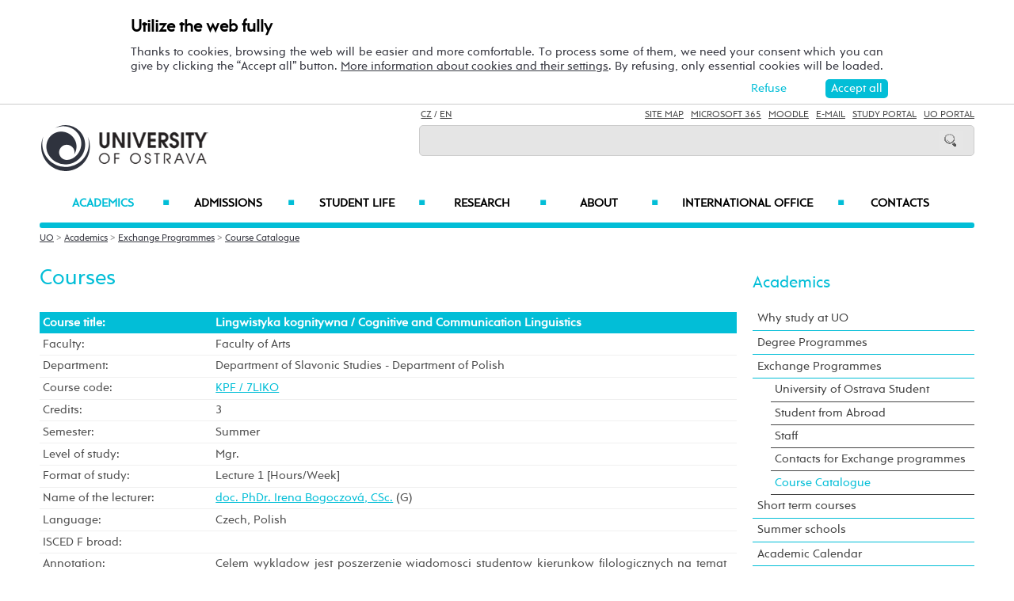

--- FILE ---
content_type: text/html; charset=UTF-8
request_url: https://www.osu.eu/22821/courses/?zkratka=7LIKO&katedra=KPF
body_size: 68673
content:
    
<!DOCTYPE html>
<html lang="cs">
<head>
<!--
/**
 * @license
 * MyFonts Webfont Build ID 3193626, 2016-03-29T08:37:02-0400
 * 
 * The fonts listed in this notice are subject to the End User License
 * Agreement(s) entered into by the website owner. All other parties are 
 * explicitly restricted from using the Licensed Webfonts(s).
 * 
 * You may obtain a valid license at the URLs below.
 * 
 * Webfont: Rams by TipografiaRamis
 * URL: https://www.myfonts.com/fonts/tipografiaramis/rams/regular/
 * Copyright: Copyright (c) 2012 by TipografiaRamis. All rights reserved.
 * 
 * Webfont: Rams-Bold by TipografiaRamis
 * URL: https://www.myfonts.com/fonts/tipografiaramis/rams/bold/
 * Copyright: Copyright (c) 2012 by TipografiaRamis. All rights reserved.
 * 
 * Webfont: Rams-Italic by TipografiaRamis
 * URL: https://www.myfonts.com/fonts/tipografiaramis/rams/italic/
 * Copyright: Copyright (c) 2012 by TipografiaRamis. All rights reserved.
 * 
 * Webfont: RamsLt by TipografiaRamis
 * URL: https://www.myfonts.com/fonts/tipografiaramis/rams/light/
 * Copyright: Copyright (c) 2012 by TipografiaRamis. All rights reserved.
 * 
 * Webfont: RamsLt-Italic by TipografiaRamis
 * URL: https://www.myfonts.com/fonts/tipografiaramis/rams/light-italic/
 * Copyright: Copyright (c) 2012 by TipografiaRamis. All rights reserved.
 * 
 * Webfont: RamsBlack-Italic by TipografiaRamis
 * URL: https://www.myfonts.com/fonts/tipografiaramis/rams/black-italic/
 * Copyright: Copyright (c) 2013 by TipografiaRamis. All rights reserved.
 * 
 * Webfont: Rams-BoldItalic by TipografiaRamis
 * URL: https://www.myfonts.com/fonts/tipografiaramis/rams/bold-italic/
 * Copyright: Copyright (c) 2012 by TipografiaRamis. All rights reserved.
 * 
 * Webfont: RamsBlack by TipografiaRamis
 * URL: https://www.myfonts.com/fonts/tipografiaramis/rams/black/
 * Copyright: Copyright (c) 2012 by TipografiaRamis. All rights reserved.
 * 
 * 
 * License: https://www.myfonts.com/viewlicense?type=web&buildid=3193626
 * Licensed pageviews: 1,790,000
 * 
 * © 2016 MyFonts Inc
*/

-->
 
 
 
             
<meta name="facebook-domain-verification" content="wav3khb3awuphbumfgx6uid5aw4ord" />
<title>Courses / University of Ostrava</title>
<meta http-equiv="Content-Security-Policy" content="upgrade-insecure-requests"> 
<meta http-equiv="X-Webkit-CSP" content="upgrade-insecure-requests">
<meta http-equiv="content-type" content="text/html; charset=utf-8">
<meta name="description" content="All courses taught in foreign languages.">
<meta name="keywords" content="Ostravská univerzita">
<meta name="author" content="Ing. Tomáš Václavek">
<meta http-equiv="Cache-Control" content="no-cache, no-store, must-revalidate">
<meta http-equiv="Pragma" content="no-cache">
<meta http-equiv="Expires" content="0">
<meta name="robots" content="all,follow">
<!--<meta name="viewport" content="width=device-width,initial-scale=0.8,maximum-scale=0.8">
<meta name="viewport" id="rozliseni" name="rozliseni" content="width=device-width,initial-scale=1">-->
<meta name="viewport" content="width=device-width, initial-scale=1">
<meta property="og:type" content="article">
<meta property="og:description" content="All courses taught in foreign languages.">
<meta property="og:title" content="Courses / University of Ostrava">
<meta property="og:site_name" content="University of Ostrava">
<meta property="og:image" content="https://images.osu.cz/imgview/0.png">
<meta property="og:locale" content="cs_CZ">
<meta itemprop="name" content="Courses / University of Ostrava">
<link rel="shortcut icon" href="https://images.osu.cz/ikona.png">
<link rel="stylesheet" type="text/css" href="https://www.osu.cz/MyFontsWebfontsKit.css">
<link rel="stylesheet" type="text/css" href="https://www.osu.cz/css/default2017.css?26211707">
<link rel="stylesheet" type="text/css" href="https://www.osu.eu/cookies/cookies-2022.css?7686474">
<link rel="stylesheet" type="text/css" href="https://www.osu.cz/css/default-ou-en.css?55249016">
<link rel="stylesheet" type="text/css" href="https://www.osu.cz/css/default-pc2017.css?77701427" media="screen and (min-width:960.01px)">
<link rel="stylesheet" type="text/css" href="https://www.osu.cz/css/default-t2017.css?69417943" media="screen and (min-width:640.01px) and (max-width:960px)">
<link rel="stylesheet" type="text/css" href="https://www.osu.cz/css/default-m2017.css?25461759" media="screen and (max-width:640px)">
<link rel="stylesheet" type="text/css" href="https://www.osu.cz/css/default-social.css?56345804">

<link rel="stylesheet" type="text/css" media="print" href="https://www.osu.cz/css/print-default2017.css">
<link rel="stylesheet" type="text/css" media="print" href="https://www.osu.cz/css/print-default-ou.css">
<link rel="stylesheet" type="text/css" media="print" href="https://www.osu.cz/css/print-default-pc2017.css">
<!-- oushop--><link rel="stylesheet" type="text/css" href="https://www.osu.cz/css/fontawesome/css/all.min.css">
<!-- oushop--><link rel="stylesheet" type="text/css" href="https://www.osu.cz/jquery/jquery-ui.css">


<script src="https://www.osu.cz/js/jquery-1.12.2.min.js"></script> 
<script src="https://www.osu.cz/js/jquery.mobile.custom.min.js"></script>
<script src="https://www.osu.cz/js/jquery-ui-1.11.4.custom/jquery-ui.js"></script>
<script src="https://www.osu.cz/js/ui.datepicker-cs-config.js"></script>
<script src="https://www.osu.cz/js/s-java-soc.php?hposun=0&verze=en&pomocnecislo=76063022"></script>
<script src="https://www.osu.cz/js/java-publ.php?pomocnecislo=6380231"></script>
<script src="https://www.osu.cz/js/jcarousel.basic.js"></script> 
<script src="https://www.osu.cz/js/jquery.jcarousel.min.js"></script>
<link rel="stylesheet" type="text/css" href="https://www.osu.cz/lightbox/lightbox.css">    
<script src="https://www.osu.cz/lightbox/lightbox.min.js"></script> 
<script src="https://www.osu.cz/js/rozliseni.js"></script>



<!-- ktg: 5094 / stredisko: 0 --> </head>

<body onload="load()">
<script src="https://www.osu.eu/cookies/cookies-js.php?8406625&verze=en&stredisko=0"></script> <div id="souhlas"><div class="souhlas_pod"><div class="souhlastext"><span class="naplno">Utilize the web fully</span>Thanks to cookies, browsing the web will be easier and more comfortable. To process some of them, we need your consent which you can give by clicking the “Accept all” button. 
   <a href="https://www.osu.eu/gdpr/#o26">More information about cookies and their settings</a>. By refusing, only essential cookies will be loaded.</div> 
   <span id="povolit_souhlas">Accept all</span> <span id="odmitnout_souhlas">Refuse</span></div></div>   <div class="nastaveni dnone"><img src="https://www.osu.cz/grafika2016/cookies-nastaveni.png" id="nastaveni" alt="Show cookie utilization selection" title="Show cookie utilization selection"></div>
   
              
<div id="page">
<div class="main">
<!-- zacatek hlavicka  -->
  <header>
  <div id="menu">
      <img id="topmenu" src="https://www.osu.cz/grafika2016/menu.png" alt="Obrázek" title="">  
            <a id="alogo" href="https://www.osu.eu"><img id="logo" src="https://www.osu.cz/grafika2016/logo-ou-en.png" alt="Obrázek" title=""></a>

      <div id="searchmenu">
                 
         <span class="mjaz ">
         <a href="https://www.osu.cz" title="CZ">CZ</a> / <a href="" title="EN">EN</a>  
         </span> 
         
                   
         <span class="modk">  
         <a href="https://www.osu.eu/site-map/" title="Site Map">Site Map</a>  &nbsp;          

         
         <a href="https://login.microsoftonline.com/" target="_blank" title="Microsoft 365">Microsoft 365</a>  &nbsp;          
         
         <a href="https://moodle.osu.cz/?lang=en" target="_blank" title="Moodle - eLearning system">Moodle</a>  &nbsp;        
         
         <a href="https://www.osu.eu/30945/e-mail-access/" title="e-mails">E-mail</a> &nbsp;  

         <a href="https://is-stag.osu.cz/portal/studium/index.html?pc_lang=en" title="Study Portal" target="_blank">Study Portal</a>  &nbsp;  
         
         <a href="https://portal.osu.cz/?lang=en" target="_blank" title="UO Portal">UO Portal</a>         </span>

         <form action="https://www.osu.eu/20959/search/" method="get">
            <div id="searchdiv"><input type="image" src="https://www.osu.cz/grafika2016/search.png" alt="Obrázek"><input type="text" id="search" name="search" value="">
            <br class="clear"></div>
         </form>
               </div>
<!-- zacatek hlavniho menu   --> 
      <nav>
          <ul class="menuou"> 
            <li id="menumuvod">
                             <a class="menumf" href="/" title="Home">Home</a> &nbsp;&nbsp;|&nbsp;&nbsp;  <a class="menumf" href="https://login.microsoftonline.com/" title="Microsoft 365">Microsoft 365</a> &nbsp;&nbsp;|&nbsp;&nbsp; <a class="menumf" href="https://www.osu.eu/30945/e-mail-access/" title="E-mail">E-mail</a> <br> <a class="menumf" href="https://is-stag.osu.cz/portal/studium/index.html?pc_lang=en" title="Study Portal">Study Portal</a> &nbsp;&nbsp;|&nbsp;&nbsp; 
                 <a class="menumf" href="https://portal.osu.cz/?lang=en" title="UO Portal">UO Portal</a> &nbsp;&nbsp;|&nbsp;&nbsp; 
                        <a href="https://www.osu.cz" title="CZ" class="menumf">CZ</a>     
            </li>          
           
                <li id="hlmenu1"><a  href="https://www.osu.eu/academics/" class="barva">Academics <span>&#9632;</span></a></li>
               
                <li id="hlmenu2"><a  href="https://www.osu.eu/admissions/">Admissions <span>&#9632;</span></a></li>
               
                <li id="hlmenu3"><a  href="https://www.osu.eu/student-life/">Student Life <span>&#9632;</span></a></li>
               
                <li id="hlmenu4"><a  href="https://www.osu.eu/research/">Research <span>&#9632;</span></a></li>
               
                <li id="hlmenu5"><a  href="https://www.osu.eu/about/">About <span>&#9632;</span></a></li>
               
                <li id="hlmenu6"><a  href="https://www.osu.eu/international-office/">International Office  <span>&#9632;</span></a></li>
               
                <li id="hlmenu7"><a  href="https://www.osu.eu/contacts/">Contacts</a></li>
                         <li id="menum">
            
                 <a class="menumf" href="https://fss.osu.eu" title="FSS"><img src="https://www.osu.cz/grafika2016/menu-new-fss-en.png" alt="FSS"></a>
                 <a class="menumf" href="https://pdf.osu.eu" title="PDF"><img src="https://www.osu.cz/grafika2016/menu-new-pdf-en.png" alt="PDF"></a>
                 <a class="menumf" href="https://fu.osu.eu" title="FU"><img src="https://www.osu.cz/grafika2016/menu-new-fu-en.png" alt="FU"></a>
                 <a class="menumf" href="https://ff.osu.eu" title="FF"><img src="https://www.osu.cz/grafika2016/menu-new-ff-en.png" alt="FF"></a>
                 <a class="menumf" href="https://lf.osu.eu" title="LF"><img src="https://www.osu.cz/grafika2016/menu-new-lf-en.png" alt="LF"></a>
                 <a class="menumf" href="https://prf.osu.eu" title="PRF"><img src="https://www.osu.cz/grafika2016/menu-new-prf-en.png" alt="PřF"></a>
                 <a class="menumf" href="https://ifm.osu.eu" title="IFM"><img src="https://www.osu.cz/grafika2016/menu-new-ifm-en.png" alt="IFM"></a>
                 <a class="menumf" href="https://www.osu.eu" title="OU"><img src="https://www.osu.cz/grafika2016/menu-new-ou-en.png" alt="OU"></a>
                 <a class="menumo" href="https://www.osu.eu/news/" title="news"><img src="https://www.osu.cz/grafika2016/menu-news.png" alt="News"></a>
                 <a class="menumo" href="https://www.osu.eu/counseling-and-career-centre/" title="Counseling and Career Centre"><img src="https://www.osu.cz/grafika2016/menu-poradenske-en.png" alt="Counseling and Career Centre"></a>
                 <a class="menumo" href="https://www.osu.eu/contacts/" title="contacts"><img src="https://www.osu.cz/grafika2016/menu-contacts.png" alt="Contacts"></a>
                 <a class="menumo" href="https://www.osu.eu/university-campus/" title="campus"><img src="https://www.osu.cz/grafika2016/menu-campus.png" alt=Campus"></a>           
                 <a class="menumo" href="https://library.osu.eu/" title="library"><img src="https://www.osu.cz/grafika2016/menu-library.png" alt="Library"></a>
                 <a class="menumo" href="https://bookstore.osu.eu/" title="bookstore"><img src="https://www.osu.cz/grafika2016/menu-bookshop.png" alt="Bookshop"></a>
                      </li>            
            
          </ul>
          
      </nav>
<!-- konec hlavniho menu   -->

      
      <div class="clear"></div>
  </div>
  </header>    
<!-- konec hlavicka  -->

<!-- rozbalovaci podmenu, hlpodmenu1 patří k hlmenu1  -->
  
    <div id="hlpodmenu1">
       <div class="hlpodmenucast"> 
         <ul>
                                                                                                                                                                                                                               
             <li><a title="Why study at&nbsp;UO" href="https://www.osu.eu/why-study-at-uo/" class="hornimenutext">Why study at&nbsp;UO</a></li>
                                                                                                                                                                                                                               
             <li><a title="Degree Programmes" href="https://www.osu.eu/degree-programmes/" class="hornimenutext">Degree Programmes</a></li>
                                                                                                                                                                                                                               
             <li><a title="Exchange Programmes" href="https://www.osu.eu/exchange-programmes/" class="hornimenutext">Exchange Programmes</a></li>
             
         </ul>       
       </div>
       <div class="hlpodmenucast">
         <ul>
                      <li><a title="Short term courses" href="https://www.osu.eu/short-term-courses/" class="hornimenutext">Short term courses</a></li>
                      <li><a title="Summer schools" href="https://www.osu.eu/summer-schools/" class="hornimenutext">Summer schools</a></li>
                      <li><a title="Academic Calendar" href="https://www.osu.eu/academic-calendar/" class="hornimenutext">Academic Calendar</a></li>
           
         </ul>      
       </div>  
       <div class="hlpodmenucast2 none">
        
           <div class="rychly"><a href="https://www.osu.eu/news/" title="news"><img src="https://www.osu.cz/grafika2016/menu-news.png" alt="calendar"></a></div>
           <div class="rychly"><a href="https://www.osu.eu/counseling-and-career-centre/" title="Counseling and Career Centre"><img src="https://www.osu.cz/grafika2016/menu-poradenske-en.png" alt="Counseling and Career Centre"></a></div>
           <div class="rychly"><a href="https://www.osu.eu/contacts/" title="contacts"><img src="https://www.osu.cz/grafika2016/menu-contacts.png" alt="buildings"></a></div>
           <div class="rychly"><a href="https://www.osu.eu/university-campus/" title="campus"><img src="https://www.osu.cz/grafika2016/menu-campus.png" alt="conference"></a></div>           
           <div class="rychly"><a href="https://library.osu.eu/" title="library"><img src="https://www.osu.cz/grafika2016/menu-library.png" alt="library"></a></div>
           <div class="rychly"><a href="https://bookstore.osu.eu/" title="bookstore"><img src="https://www.osu.cz/grafika2016/menu-bookshop.png" alt="library"></a></div>
          
                  
           <div class="clear"></div> 
       </div>
       <div class="clear"></div> 
           <div class="menufcara">&nbsp;</div> 
        
           <div class="menufss"><a href="https://fss.osu.eu" title="FSS"><img src="https://www.osu.cz/grafika2016/menu-new-fss-en.png" alt="FSS"></a></div>
           <div class="menupdf"><a href="https://pdf.osu.eu" title="PdF"><img src="https://www.osu.cz/grafika2016/menu-new-pdf-en.png" alt="PdF"></a></div>
           <div class="menufu"><a href="https://fu.osu.eu" title="FU"><img src="https://www.osu.cz/grafika2016/menu-new-fu-en.png" alt="FU"></a></div>
           <div class="menuff"><a href="https://ff.osu.eu" title="FF"><img src="https://www.osu.cz/grafika2016/menu-new-ff-en.png" alt="FF"></a></div>
           <div class="menulf"><a href="https://lf.osu.eu" title="LF"><img src="https://www.osu.cz/grafika2016/menu-new-lf-en.png" alt="LF"></a></div>
           <div class="menuprf"><a href="https://prf.osu.eu" title="PřF"><img src="https://www.osu.cz/grafika2016/menu-new-prf-en.png" alt="PřF"></a></div>
           <div class="menuust"><a href="https://ifm.osu.eu" title="IFM"><img src="https://www.osu.cz/grafika2016/menu-new-ifm-en.png" alt="IFM"></a></div>
           <div class="menuosu"><a href="https://www.osu.eu" title="UO"><img src="https://www.osu.cz/grafika2016/menu-new-ou-en.png" alt="UO"></a></div> 
                  
        
    </div>
      
    <div id="hlpodmenu2">
       <div class="hlpodmenucast"> 
         <ul>
                                                                                                                                                                                                                               
             <li><a title="E-application" href="https://portal.osu.cz/eprihlaska?lang=en" class="hornimenutext" target="_blank">E-application</a></li>
                                                                                                                                                                                                                               
             <li><a title="How to&nbsp;apply" href="https://www.osu.eu/how-to-apply/" class="hornimenutext">How to&nbsp;apply</a></li>
                                                                                                                                                                                                                               
             <li><a title="Foreign transcripts" href="https://www.osu.eu/foreign-transcripts/" class="hornimenutext">Foreign transcripts</a></li>
                                                                                                                                                                                                                               
             <li><a title="Visa &amp;&nbsp;Health Insurance" href="https://www.osu.eu/visa-and-health-insurance/" class="hornimenutext">Visa &amp;&nbsp;Health Insurance</a></li>
             
         </ul>       
       </div>
       <div class="hlpodmenucast">
         <ul>
                      <li><a title="Grading System" href="https://www.osu.eu/grading-system/" class="hornimenutext">Grading System</a></li>
                      <li><a title="Students with&nbsp;Special Needs" href="https://www.osu.eu/students-with-special-needs/" class="hornimenutext">Students with&nbsp;Special Needs</a></li>
                      <li><a title="COVID-19 Updates" href="https://www.osu.eu/covid-19-updates/" class="hornimenutext">COVID-19 Updates</a></li>
                      <li><a title="Contacts for Admissions" href="https://www.osu.eu/contacts-for-admissions/" class="hornimenutext">Contacts for Admissions</a></li>
           
         </ul>      
       </div>  
       <div class="hlpodmenucast2 none">
        
           <div class="rychly"><a href="https://www.osu.eu/news/" title="news"><img src="https://www.osu.cz/grafika2016/menu-news.png" alt="calendar"></a></div>
           <div class="rychly"><a href="https://www.osu.eu/counseling-and-career-centre/" title="Counseling and Career Centre"><img src="https://www.osu.cz/grafika2016/menu-poradenske-en.png" alt="Counseling and Career Centre"></a></div>
           <div class="rychly"><a href="https://www.osu.eu/contacts/" title="contacts"><img src="https://www.osu.cz/grafika2016/menu-contacts.png" alt="buildings"></a></div>
           <div class="rychly"><a href="https://www.osu.eu/university-campus/" title="campus"><img src="https://www.osu.cz/grafika2016/menu-campus.png" alt="conference"></a></div>           
           <div class="rychly"><a href="https://library.osu.eu/" title="library"><img src="https://www.osu.cz/grafika2016/menu-library.png" alt="library"></a></div>
           <div class="rychly"><a href="https://bookstore.osu.eu/" title="bookstore"><img src="https://www.osu.cz/grafika2016/menu-bookshop.png" alt="library"></a></div>
          
                  
           <div class="clear"></div> 
       </div>
       <div class="clear"></div> 
           <div class="menufcara">&nbsp;</div> 
        
           <div class="menufss"><a href="https://fss.osu.eu" title="FSS"><img src="https://www.osu.cz/grafika2016/menu-new-fss-en.png" alt="FSS"></a></div>
           <div class="menupdf"><a href="https://pdf.osu.eu" title="PdF"><img src="https://www.osu.cz/grafika2016/menu-new-pdf-en.png" alt="PdF"></a></div>
           <div class="menufu"><a href="https://fu.osu.eu" title="FU"><img src="https://www.osu.cz/grafika2016/menu-new-fu-en.png" alt="FU"></a></div>
           <div class="menuff"><a href="https://ff.osu.eu" title="FF"><img src="https://www.osu.cz/grafika2016/menu-new-ff-en.png" alt="FF"></a></div>
           <div class="menulf"><a href="https://lf.osu.eu" title="LF"><img src="https://www.osu.cz/grafika2016/menu-new-lf-en.png" alt="LF"></a></div>
           <div class="menuprf"><a href="https://prf.osu.eu" title="PřF"><img src="https://www.osu.cz/grafika2016/menu-new-prf-en.png" alt="PřF"></a></div>
           <div class="menuust"><a href="https://ifm.osu.eu" title="IFM"><img src="https://www.osu.cz/grafika2016/menu-new-ifm-en.png" alt="IFM"></a></div>
           <div class="menuosu"><a href="https://www.osu.eu" title="UO"><img src="https://www.osu.cz/grafika2016/menu-new-ou-en.png" alt="UO"></a></div> 
                  
        
    </div>
      
    <div id="hlpodmenu3">
       <div class="hlpodmenucast"> 
         <ul>
                                                                                                                                                                                                                               
             <li><a title="Events" href="https://www.osu.eu/events/" class="hornimenutext">Events</a></li>
                                                                                                                                                                                                                               
             <li><a title="Organizations" href="https://www.osu.eu/organizations/" class="hornimenutext">Organizations</a></li>
                                                                                                                                                                                                                               
             <li><a title="University Campus" href="https://www.osu.eu/university-campus/" class="hornimenutext">University Campus</a></li>
                                                                                                                                                                                                                               
             <li><a title="Our Region" href="https://www.osu.eu/our-region/" class="hornimenutext">Our Region</a></li>
                                                                                                                                                                                                                               
             <li><a title="Student Experiences" href="https://www.osu.eu/student-experiences/" class="hornimenutext">Student Experiences</a></li>
                                                                                                                                                                                                                               
             <li><a title="Student Services" href="https://www.osu.eu/facilities/" class="hornimenutext">Student Services</a></li>
                                                                                                                                                                                                                               
             <li><a title="Ask our Students" href="https://www.osu.eu/ask-our-students/" class="hornimenutext">Ask our Students</a></li>
             
         </ul>       
       </div>
       <div class="hlpodmenucast">
         <ul>
                      <li><a title="Social Media" href="https://www.osu.eu/social-media/" class="hornimenutext">Social Media</a></li>
                      <li><a title="Information for Parents" href="https://www.osu.eu/information-for-parents/" class="hornimenutext">Information for Parents</a></li>
                      <li><a title="Accommodation" href="https://www.osu.eu/accommodation/" class="hornimenutext">Accommodation</a></li>
                      <li><a title="Cost of&nbsp;Living" href="https://www.osu.eu/cost-of-living/" class="hornimenutext">Cost of&nbsp;Living</a></li>
                      <li><a title="How to&nbsp;Get to&nbsp;Ostrava" href="https://www.osu.eu/how-to-get-to-ostrava/" class="hornimenutext">How to&nbsp;Get to&nbsp;Ostrava</a></li>
                      <li><a title="Student Guides" href="https://www.osu.eu/student-guides/" class="hornimenutext">Student Guides</a></li>
           
         </ul>      
       </div>  
       <div class="hlpodmenucast2 none">
        
           <div class="rychly"><a href="https://www.osu.eu/news/" title="news"><img src="https://www.osu.cz/grafika2016/menu-news.png" alt="calendar"></a></div>
           <div class="rychly"><a href="https://www.osu.eu/counseling-and-career-centre/" title="Counseling and Career Centre"><img src="https://www.osu.cz/grafika2016/menu-poradenske-en.png" alt="Counseling and Career Centre"></a></div>
           <div class="rychly"><a href="https://www.osu.eu/contacts/" title="contacts"><img src="https://www.osu.cz/grafika2016/menu-contacts.png" alt="buildings"></a></div>
           <div class="rychly"><a href="https://www.osu.eu/university-campus/" title="campus"><img src="https://www.osu.cz/grafika2016/menu-campus.png" alt="conference"></a></div>           
           <div class="rychly"><a href="https://library.osu.eu/" title="library"><img src="https://www.osu.cz/grafika2016/menu-library.png" alt="library"></a></div>
           <div class="rychly"><a href="https://bookstore.osu.eu/" title="bookstore"><img src="https://www.osu.cz/grafika2016/menu-bookshop.png" alt="library"></a></div>
          
                  
           <div class="clear"></div> 
       </div>
       <div class="clear"></div> 
           <div class="menufcara">&nbsp;</div> 
        
           <div class="menufss"><a href="https://fss.osu.eu" title="FSS"><img src="https://www.osu.cz/grafika2016/menu-new-fss-en.png" alt="FSS"></a></div>
           <div class="menupdf"><a href="https://pdf.osu.eu" title="PdF"><img src="https://www.osu.cz/grafika2016/menu-new-pdf-en.png" alt="PdF"></a></div>
           <div class="menufu"><a href="https://fu.osu.eu" title="FU"><img src="https://www.osu.cz/grafika2016/menu-new-fu-en.png" alt="FU"></a></div>
           <div class="menuff"><a href="https://ff.osu.eu" title="FF"><img src="https://www.osu.cz/grafika2016/menu-new-ff-en.png" alt="FF"></a></div>
           <div class="menulf"><a href="https://lf.osu.eu" title="LF"><img src="https://www.osu.cz/grafika2016/menu-new-lf-en.png" alt="LF"></a></div>
           <div class="menuprf"><a href="https://prf.osu.eu" title="PřF"><img src="https://www.osu.cz/grafika2016/menu-new-prf-en.png" alt="PřF"></a></div>
           <div class="menuust"><a href="https://ifm.osu.eu" title="IFM"><img src="https://www.osu.cz/grafika2016/menu-new-ifm-en.png" alt="IFM"></a></div>
           <div class="menuosu"><a href="https://www.osu.eu" title="UO"><img src="https://www.osu.cz/grafika2016/menu-new-ou-en.png" alt="UO"></a></div> 
                  
        
    </div>
      
    <div id="hlpodmenu4">
       <div class="hlpodmenucast"> 
         <ul>
                                                                                                                                                                                                                               
             <li><a title="Research Initiatives" href="https://www.osu.eu/research-initiatives/" class="hornimenutext">Research Initiatives</a></li>
                                                                                                                                                                                                                               
             <li><a title="Creative Arts" href="https://www.osu.eu/creative-arts/" class="hornimenutext">Creative Arts</a></li>
                                                                                                                                                                                                                               
             <li><a title="Ethics Committee for Research at&nbsp;the&nbsp;UO" href="https://www.osu.eu/ethics-committee-for-research-at-the-uo/" class="hornimenutext">Ethics Committee for Research at&nbsp;the&nbsp;UO</a></li>
                                                                                                                                                                                                                               
             <li><a title="Knowledge &amp;&nbsp;Technology Transfer" href="https://www.osu.eu/knowledge-and-technology-transfer/" class="hornimenutext">Knowledge &amp;&nbsp;Technology Transfer</a></li>
                                                                                                                                                                                                                               
             <li><a title="Research Centres" href="https://www.osu.eu/research-centres/" class="hornimenutext">Research Centres</a></li>
                                                                                                                                                                                                                               
             <li><a title="Human Resources Strategy in&nbsp;Research – HRS4R" href="https://www.osu.eu/hrs4r/" class="hornimenutext">Human Resources Strategy in&nbsp;Research – HRS4R</a></li>
                                                                                                                                                                                                                               
             <li><a title="Projects &amp;&nbsp;Grants" href="https://www.osu.eu/projects-and-grants/" class="hornimenutext">Projects &amp;&nbsp;Grants</a></li>
                                                                                                                                                                                                                               
             <li><a title="Centre for Development and&nbsp;Innovation" href="https://www.osu.eu/cri" class="hornimenutext">Centre for Development and&nbsp;Innovation</a></li>
             
         </ul>       
       </div>
       <div class="hlpodmenucast">
         <ul>
                      <li><a title="Doctoral Study" href="https://www.osu.eu/doctoral-study/" class="hornimenutext">Doctoral Study</a></li>
                      <li><a title="Doctoral School" href="https://www.osu.eu/doctoral-school" class="hornimenutext">Doctoral School</a></li>
                      <li><a title="Open Science" href="https://www.osu.eu/open-science" class="hornimenutext">Open Science</a></li>
                      <li><a title="Publications &amp;&nbsp;Fine Arts Activities" href="https://www.osu.eu/publications-and-fine-arts-activities/" class="hornimenutext">Publications &amp;&nbsp;Fine Arts Activities</a></li>
                      <li><a title="Habilitations, Professorships and&nbsp;Honorary Doctorates" href="https://www.osu.eu/habilitations-professorships-and-honorary-doctorat/" class="hornimenutext">Habilitations, Professorships and&nbsp;Honorary Doctorates</a></li>
                      <li><a title="Euraxess" href="https://www.osu.eu/euraxess/" class="hornimenutext">Euraxess</a></li>
                      <li><a title="Bulletin about UO's major research initiatives" href="https://www.osu.eu/bulletin-about-major-research-initiatives/" class="hornimenutext">Bulletin about UO's major research initiatives</a></li>
                      <li><a title="Contacts for Science &amp;&nbsp;Research" href="https://www.osu.eu/contacts-for-science-and-research/" class="hornimenutext">Contacts for Science &amp;&nbsp;Research</a></li>
           
         </ul>      
       </div>  
       <div class="hlpodmenucast2 none">
        
           <div class="rychly"><a href="https://www.osu.eu/news/" title="news"><img src="https://www.osu.cz/grafika2016/menu-news.png" alt="calendar"></a></div>
           <div class="rychly"><a href="https://www.osu.eu/counseling-and-career-centre/" title="Counseling and Career Centre"><img src="https://www.osu.cz/grafika2016/menu-poradenske-en.png" alt="Counseling and Career Centre"></a></div>
           <div class="rychly"><a href="https://www.osu.eu/contacts/" title="contacts"><img src="https://www.osu.cz/grafika2016/menu-contacts.png" alt="buildings"></a></div>
           <div class="rychly"><a href="https://www.osu.eu/university-campus/" title="campus"><img src="https://www.osu.cz/grafika2016/menu-campus.png" alt="conference"></a></div>           
           <div class="rychly"><a href="https://library.osu.eu/" title="library"><img src="https://www.osu.cz/grafika2016/menu-library.png" alt="library"></a></div>
           <div class="rychly"><a href="https://bookstore.osu.eu/" title="bookstore"><img src="https://www.osu.cz/grafika2016/menu-bookshop.png" alt="library"></a></div>
          
                  
           <div class="clear"></div> 
       </div>
       <div class="clear"></div> 
           <div class="menufcara">&nbsp;</div> 
        
           <div class="menufss"><a href="https://fss.osu.eu" title="FSS"><img src="https://www.osu.cz/grafika2016/menu-new-fss-en.png" alt="FSS"></a></div>
           <div class="menupdf"><a href="https://pdf.osu.eu" title="PdF"><img src="https://www.osu.cz/grafika2016/menu-new-pdf-en.png" alt="PdF"></a></div>
           <div class="menufu"><a href="https://fu.osu.eu" title="FU"><img src="https://www.osu.cz/grafika2016/menu-new-fu-en.png" alt="FU"></a></div>
           <div class="menuff"><a href="https://ff.osu.eu" title="FF"><img src="https://www.osu.cz/grafika2016/menu-new-ff-en.png" alt="FF"></a></div>
           <div class="menulf"><a href="https://lf.osu.eu" title="LF"><img src="https://www.osu.cz/grafika2016/menu-new-lf-en.png" alt="LF"></a></div>
           <div class="menuprf"><a href="https://prf.osu.eu" title="PřF"><img src="https://www.osu.cz/grafika2016/menu-new-prf-en.png" alt="PřF"></a></div>
           <div class="menuust"><a href="https://ifm.osu.eu" title="IFM"><img src="https://www.osu.cz/grafika2016/menu-new-ifm-en.png" alt="IFM"></a></div>
           <div class="menuosu"><a href="https://www.osu.eu" title="UO"><img src="https://www.osu.cz/grafika2016/menu-new-ou-en.png" alt="UO"></a></div> 
                  
        
    </div>
      
    <div id="hlpodmenu5">
       <div class="hlpodmenucast"> 
         <ul>
                                                                                                                                                                                                                               
             <li><a title="News" href="https://www.osu.eu/news/" class="hornimenutext">News</a></li>
                                                                                                                                                                                                                               
             <li><a title="Counselling and&nbsp;Career Centre" href="https://www.osu.eu/counselling-and-career-centre" class="hornimenutext">Counselling and&nbsp;Career Centre</a></li>
                                                                                                                                                                                                                               
             <li><a title="Our Story" href="https://www.osu.eu/our-story/" class="hornimenutext">Our Story</a></li>
                                                                                                                                                                                                                               
             <li><a title="Mission &amp;&nbsp;Vision" href="https://www.osu.eu/mission-and-vision/" class="hornimenutext">Mission &amp;&nbsp;Vision</a></li>
                                                                                                                                                                                                                               
             <li><a title="Organizational  Structure" href="https://www.osu.eu/organizational-structure/" class="hornimenutext">Organizational  Structure</a></li>
                                                                                                                                                                                                                               
             <li><a title="Numbers, Facts &amp;&nbsp;Statistics" href="https://www.osu.eu/numbers-facts-and-statistics/" class="hornimenutext">Numbers, Facts &amp;&nbsp;Statistics</a></li>
                                                                                                                                                                                                                               
             <li><a title="Documents and&nbsp;Downloads" href="https://www.osu.eu/documents-and-downloads/" class="hornimenutext">Documents and&nbsp;Downloads</a></li>
             
         </ul>       
       </div>
       <div class="hlpodmenucast">
         <ul>
                      <li><a title="Official desk" href="https://www.osu.eu/official-desk/" class="hornimenutext">Official desk</a></li>
                      <li><a title="Job Opportunities" href="https://www.osu.eu/job-opportunities/" class="hornimenutext">Job Opportunities</a></li>
                      <li><a title="University Campus" href="https://www.osu.eu/buildings/" class="hornimenutext">University Campus</a></li>
                      <li><a title="Personal Data Processing and&nbsp;Protection (GDPR)" href="https://www.osu.eu/gdpr/" class="hornimenutext">Personal Data Processing and&nbsp;Protection (GDPR)</a></li>
                      <li><a title="University of&nbsp;Ostrava City Campus" href="https://www.osu.eu/university-of-ostrava-city-campus/" class="hornimenutext">University of&nbsp;Ostrava City Campus</a></li>
                      <li><a title="Contacts" href="https://www.osu.eu/contacts/" class="hornimenutext">Contacts</a></li>
           
         </ul>      
       </div>  
       <div class="hlpodmenucast2 none">
        
           <div class="rychly"><a href="https://www.osu.eu/news/" title="news"><img src="https://www.osu.cz/grafika2016/menu-news.png" alt="calendar"></a></div>
           <div class="rychly"><a href="https://www.osu.eu/counseling-and-career-centre/" title="Counseling and Career Centre"><img src="https://www.osu.cz/grafika2016/menu-poradenske-en.png" alt="Counseling and Career Centre"></a></div>
           <div class="rychly"><a href="https://www.osu.eu/contacts/" title="contacts"><img src="https://www.osu.cz/grafika2016/menu-contacts.png" alt="buildings"></a></div>
           <div class="rychly"><a href="https://www.osu.eu/university-campus/" title="campus"><img src="https://www.osu.cz/grafika2016/menu-campus.png" alt="conference"></a></div>           
           <div class="rychly"><a href="https://library.osu.eu/" title="library"><img src="https://www.osu.cz/grafika2016/menu-library.png" alt="library"></a></div>
           <div class="rychly"><a href="https://bookstore.osu.eu/" title="bookstore"><img src="https://www.osu.cz/grafika2016/menu-bookshop.png" alt="library"></a></div>
          
                  
           <div class="clear"></div> 
       </div>
       <div class="clear"></div> 
           <div class="menufcara">&nbsp;</div> 
        
           <div class="menufss"><a href="https://fss.osu.eu" title="FSS"><img src="https://www.osu.cz/grafika2016/menu-new-fss-en.png" alt="FSS"></a></div>
           <div class="menupdf"><a href="https://pdf.osu.eu" title="PdF"><img src="https://www.osu.cz/grafika2016/menu-new-pdf-en.png" alt="PdF"></a></div>
           <div class="menufu"><a href="https://fu.osu.eu" title="FU"><img src="https://www.osu.cz/grafika2016/menu-new-fu-en.png" alt="FU"></a></div>
           <div class="menuff"><a href="https://ff.osu.eu" title="FF"><img src="https://www.osu.cz/grafika2016/menu-new-ff-en.png" alt="FF"></a></div>
           <div class="menulf"><a href="https://lf.osu.eu" title="LF"><img src="https://www.osu.cz/grafika2016/menu-new-lf-en.png" alt="LF"></a></div>
           <div class="menuprf"><a href="https://prf.osu.eu" title="PřF"><img src="https://www.osu.cz/grafika2016/menu-new-prf-en.png" alt="PřF"></a></div>
           <div class="menuust"><a href="https://ifm.osu.eu" title="IFM"><img src="https://www.osu.cz/grafika2016/menu-new-ifm-en.png" alt="IFM"></a></div>
           <div class="menuosu"><a href="https://www.osu.eu" title="UO"><img src="https://www.osu.cz/grafika2016/menu-new-ou-en.png" alt="UO"></a></div> 
                  
        
    </div>
      
    <div id="hlpodmenu6">
       <div class="hlpodmenucast"> 
         <ul>
                                                                                                                                                                                                                               
             <li><a title="Internationalization Strategy" href="https://www.osu.eu/internationalization-strategy/" class="hornimenutext">Internationalization Strategy</a></li>
                                                                                                                                                                                                                               
             <li><a title="International Cooperation" href="https://www.osu.eu/international-cooperation/" class="hornimenutext">International Cooperation</a></li>
             
         </ul>       
       </div>
       <div class="hlpodmenucast">
         <ul>
                      <li><a title="Alliance of&nbsp;Centres for International Relations" href="https://www.osu.eu/alliance-of-centres-for-international-relations/" class="hornimenutext">Alliance of&nbsp;Centres for International Relations</a></li>
                      <li><a title="Contacts for International Relations " href="https://www.osu.eu/contacts-for-international-relations/" class="hornimenutext">Contacts for International Relations </a></li>
           
         </ul>      
       </div>  
       <div class="hlpodmenucast2 none">
        
           <div class="rychly"><a href="https://www.osu.eu/news/" title="news"><img src="https://www.osu.cz/grafika2016/menu-news.png" alt="calendar"></a></div>
           <div class="rychly"><a href="https://www.osu.eu/counseling-and-career-centre/" title="Counseling and Career Centre"><img src="https://www.osu.cz/grafika2016/menu-poradenske-en.png" alt="Counseling and Career Centre"></a></div>
           <div class="rychly"><a href="https://www.osu.eu/contacts/" title="contacts"><img src="https://www.osu.cz/grafika2016/menu-contacts.png" alt="buildings"></a></div>
           <div class="rychly"><a href="https://www.osu.eu/university-campus/" title="campus"><img src="https://www.osu.cz/grafika2016/menu-campus.png" alt="conference"></a></div>           
           <div class="rychly"><a href="https://library.osu.eu/" title="library"><img src="https://www.osu.cz/grafika2016/menu-library.png" alt="library"></a></div>
           <div class="rychly"><a href="https://bookstore.osu.eu/" title="bookstore"><img src="https://www.osu.cz/grafika2016/menu-bookshop.png" alt="library"></a></div>
          
                  
           <div class="clear"></div> 
       </div>
       <div class="clear"></div> 
           <div class="menufcara">&nbsp;</div> 
        
           <div class="menufss"><a href="https://fss.osu.eu" title="FSS"><img src="https://www.osu.cz/grafika2016/menu-new-fss-en.png" alt="FSS"></a></div>
           <div class="menupdf"><a href="https://pdf.osu.eu" title="PdF"><img src="https://www.osu.cz/grafika2016/menu-new-pdf-en.png" alt="PdF"></a></div>
           <div class="menufu"><a href="https://fu.osu.eu" title="FU"><img src="https://www.osu.cz/grafika2016/menu-new-fu-en.png" alt="FU"></a></div>
           <div class="menuff"><a href="https://ff.osu.eu" title="FF"><img src="https://www.osu.cz/grafika2016/menu-new-ff-en.png" alt="FF"></a></div>
           <div class="menulf"><a href="https://lf.osu.eu" title="LF"><img src="https://www.osu.cz/grafika2016/menu-new-lf-en.png" alt="LF"></a></div>
           <div class="menuprf"><a href="https://prf.osu.eu" title="PřF"><img src="https://www.osu.cz/grafika2016/menu-new-prf-en.png" alt="PřF"></a></div>
           <div class="menuust"><a href="https://ifm.osu.eu" title="IFM"><img src="https://www.osu.cz/grafika2016/menu-new-ifm-en.png" alt="IFM"></a></div>
           <div class="menuosu"><a href="https://www.osu.eu" title="UO"><img src="https://www.osu.cz/grafika2016/menu-new-ou-en.png" alt="UO"></a></div> 
                  
        
    </div>
      
    <div id="hlpodmenu7">
       <div class="hlpodmenucast"> 
         <ul>
                                                                                                                                                                                                                               
             <li><a title="Contacts for Admissions" href="https://www.osu.eu/contacts-for-admissions/" class="hornimenutext">Contacts for Admissions</a></li>
                                                                                                                                                                                                                               
             <li><a title="Contacts for International Relations" href="https://www.osu.eu/contacts-for-international-relations/" class="hornimenutext">Contacts for International Relations</a></li>
                                                                                                                                                                                                                               
             <li><a title="Contacts for Science &amp;&nbsp;Research" href="https://www.osu.eu/contacts-for-science-and-research/" class="hornimenutext">Contacts for Science &amp;&nbsp;Research</a></li>
             
         </ul>       
       </div>
       <div class="hlpodmenucast">
         <ul>
                      <li><a title="Contacts for Business &amp;&nbsp;Media" href="https://www.osu.eu/contacts-for-business-and-media/" class="hornimenutext">Contacts for Business &amp;&nbsp;Media</a></li>
                      <li><a title="Contacts for Exchange programmes" href="https://www.osu.eu/contacts-for-exchange-programmes/" class="hornimenutext">Contacts for Exchange programmes</a></li>
                      <li><a title="People" href="https://www.osu.eu/people/" class="hornimenutext">People</a></li>
           
         </ul>      
       </div>  
       <div class="hlpodmenucast2 none">
        
           <div class="rychly"><a href="https://www.osu.eu/news/" title="news"><img src="https://www.osu.cz/grafika2016/menu-news.png" alt="calendar"></a></div>
           <div class="rychly"><a href="https://www.osu.eu/counseling-and-career-centre/" title="Counseling and Career Centre"><img src="https://www.osu.cz/grafika2016/menu-poradenske-en.png" alt="Counseling and Career Centre"></a></div>
           <div class="rychly"><a href="https://www.osu.eu/contacts/" title="contacts"><img src="https://www.osu.cz/grafika2016/menu-contacts.png" alt="buildings"></a></div>
           <div class="rychly"><a href="https://www.osu.eu/university-campus/" title="campus"><img src="https://www.osu.cz/grafika2016/menu-campus.png" alt="conference"></a></div>           
           <div class="rychly"><a href="https://library.osu.eu/" title="library"><img src="https://www.osu.cz/grafika2016/menu-library.png" alt="library"></a></div>
           <div class="rychly"><a href="https://bookstore.osu.eu/" title="bookstore"><img src="https://www.osu.cz/grafika2016/menu-bookshop.png" alt="library"></a></div>
          
                  
           <div class="clear"></div> 
       </div>
       <div class="clear"></div> 
           <div class="menufcara">&nbsp;</div> 
        
           <div class="menufss"><a href="https://fss.osu.eu" title="FSS"><img src="https://www.osu.cz/grafika2016/menu-new-fss-en.png" alt="FSS"></a></div>
           <div class="menupdf"><a href="https://pdf.osu.eu" title="PdF"><img src="https://www.osu.cz/grafika2016/menu-new-pdf-en.png" alt="PdF"></a></div>
           <div class="menufu"><a href="https://fu.osu.eu" title="FU"><img src="https://www.osu.cz/grafika2016/menu-new-fu-en.png" alt="FU"></a></div>
           <div class="menuff"><a href="https://ff.osu.eu" title="FF"><img src="https://www.osu.cz/grafika2016/menu-new-ff-en.png" alt="FF"></a></div>
           <div class="menulf"><a href="https://lf.osu.eu" title="LF"><img src="https://www.osu.cz/grafika2016/menu-new-lf-en.png" alt="LF"></a></div>
           <div class="menuprf"><a href="https://prf.osu.eu" title="PřF"><img src="https://www.osu.cz/grafika2016/menu-new-prf-en.png" alt="PřF"></a></div>
           <div class="menuust"><a href="https://ifm.osu.eu" title="IFM"><img src="https://www.osu.cz/grafika2016/menu-new-ifm-en.png" alt="IFM"></a></div>
           <div class="menuosu"><a href="https://www.osu.eu" title="UO"><img src="https://www.osu.cz/grafika2016/menu-new-ou-en.png" alt="UO"></a></div> 
                  
        
    </div>
                
<!-- konec rozbalovaci podmenu -->


<!-- vypis zpravy na katedre + menu-->
      <div id="menupruh" class="bgbarva">&nbsp;</div>
      <p class="listanav"><a href="https://www.osu.eu" title="UO">UO</a> &gt; <a href="https://www.osu.eu/academics/" title="Academics">Academics</a> &gt; <a href="https://www.osu.eu/exchange-programmes/" title="Exchange Programmes">Exchange Programmes</a> &gt; <a href="https://www.osu.eu/course-catalogue/" title="Course Catalogue">Course Catalogue</a></p>         
      <div id="levy">     
 



<!-- slider  --> 
      

<!-- 1 banner pod kostkama --> 
      
<!-- 1 banner pod kostkama - konec --> 
      
<!-- vypis zpravy --> 
        <article role="main">     
        <h1 class="barva">Courses</h1>
            
    <div class="table">
    <div class="w100 th blue"><div class="w25 lfloat">Course title:</div><div class="w75 rfloat">Lingwistyka kognitywna / Cognitive and Communication Linguistics</div><div class="clear"></div></div><div class="w100 bb"><div class="w25 lfloat">Faculty:</div><div class="w75 rfloat">Faculty of Arts</div><div class="clear"></div></div><div class="w100 bb"><div class="w25 lfloat">Department:</div><div class="w75 rfloat">Department of Slavonic Studies - Department of Polish</div><div class="clear"></div></div><div class="w100 bb"><div class="w25 lfloat">Course code:</div><div class="w75 rfloat"><a href="https://is-stag.osu.cz/StagPortletsJSR168/CleanUrl?urlid=prohlizeni-predmet-sylabus&amp;predmetZkrPrac=KPF&amp;predmetZkrPred=7LIKO&amp;predmetRok=2025&amp;plang=en" target="_blank" title="clik to view sylabus">KPF / 7LIKO</a></div><div class="clear"></div></div><div class="w100 bb"><div class="w25 lfloat">Credits:</div><div class="w75 rfloat">3</div><div class="clear"></div></div><div class="w100 bb"><div class="w25 lfloat">Semester:</div><div class="w75 rfloat">Summer</div><div class="clear"></div></div><div class="w100 bb"><div class="w25 lfloat">Level of study:</div><div class="w75 rfloat">Mgr.</div><div class="clear"></div></div><div class="w100 bb"><div class="w25 lfloat">Format of study:</div><div class="w75 rfloat">Lecture 1 [Hours/Week]</div><div class="clear"></div></div><div class="w100 bb"><div class="w25 lfloat">Name of the lecturer:</div><div class="w75 rfloat"><a href="https://www.osu.eu/irena-bogoczova/12882/" title="doc.&nbsp;PhDr.&nbsp;Irena Bogoczová,&nbsp;CSc.">doc.&nbsp;PhDr.&nbsp;Irena Bogoczová,&nbsp;CSc.</a> (G)</div><div class="clear"></div></div><div class="w100 bb"><div class="w25 lfloat">Language:</div><div class="w75 rfloat">Czech, Polish</div><div class="clear"></div></div><div class="w100 bb"><div class="w25 lfloat">ISCED F broad:</div><div class="w75 rfloat">&nbsp;</div><div class="clear"></div></div><div class="w100 bb"><div class="w25 lfloat">Annotation:</div><div class="w75 rfloat j">Celem wykladow jest poszerzenie wiadomosci studentow kierunkow filologicznych na temat aktualnych badan w zakresie lingwistyki (krajowej i obcej). Uwaga skierowana jest przede wszstkim na tzw. jezykowy obraz swiata, jego charakter naiwny, antropocentryczny i metaforyczny. Udowodniony zostanie rowniez fakt zaszeregowania lingwistyki do nauk kognitywistycznych.

The present subject embraces the topics of human cognition, the linguistic perception and image of the world, the issues of categorisation and taxation of the world, the theory of prototypes in linguistics, the theory of metaphors and the aspect of motivation while designating reality, etc. The individual problems are presented from the point of view of Structuralism, Cognitivism and Communication Theory. Special attention is devoted to the linguistic image of the world perceived through the prism of Slavonic languages. The subject is especially intended for students of Slavonic Studies, including Czech studies.</div><div class="clear"></div></div>    </div>
    <br class="clear">
            </article>     
<!-- konec vypisu zpravy -->  
      
<!-- videokanal + site --> 
      <script deaktivace-src="https://www.osu.cz/js/social-kat.php?verze=en&pomocnecislo=53129785&kat=5094&ver=en&zp=22821"></script>      
            
<!-- ze siti - konec --> 
<!-- nahled eshopu -->
<!-- nahled eshopu - konec--> 
<!-- archiv --> 
  

<!-- mohlo by vás zajímat --> 
           
<!-- mohlo by vás zajímat - konec -->
      
      </div>
      
      <!-- prave menu -->
      <div id="pravy">
                                                                                                                                         
        <h2 class="barva"><a data-ajax="false" href="https://www.osu.eu/academics/" title="Academics">Academics</a></h2>
        <nav>
                  <ul>
                                                                                              
            <li><a title="Why study at&nbsp;UO" data-ajax="false" href="https://www.osu.eu/why-study-at-uo/">Why study at&nbsp;UO</a></li>
                                                                                              
            <li><a title="Degree Programmes" data-ajax="false" href="https://www.osu.eu/degree-programmes/">Degree Programmes</a></li>
                                                                                              
            <li><a title="Exchange Programmes" data-ajax="false" href="https://www.osu.eu/exchange-programmes/">Exchange Programmes</a>              <ul class="ul_podmenu1">                                                                                                       
                                  <li><a title="University of&nbsp;Ostrava Student " data-ajax="false" href="https://www.osu.eu/uo-student/">University of&nbsp;Ostrava Student </a></li>                <li><a title="Student from&nbsp;Abroad" data-ajax="false" href="https://www.osu.eu/student-from-abroad/">Student from&nbsp;Abroad</a></li>                <li><a title="Staff" data-ajax="false" href="https://www.osu.eu/ep-staff/">Staff</a></li>                <li><a title="Contacts for Exchange programmes" data-ajax="false" href="https://www.osu.eu/contacts-for-exchange-programmes/">Contacts for Exchange programmes</a></li>                <li><a title="Course Catalogue" data-ajax="false" href="https://www.osu.eu/course-catalogue/" class="barva">Course Catalogue</a></li>              </ul>
              </li>
                                                                                              
            <li><a title="Short term courses" data-ajax="false" href="https://www.osu.eu/short-term-courses/">Short term courses</a></li>
                                                                                              
            <li><a title="Summer schools" data-ajax="false" href="https://www.osu.eu/summer-schools/">Summer schools</a></li>
                                                                                              
            <li><a title="Academic Calendar" data-ajax="false" href="https://www.osu.eu/academic-calendar/">Academic Calendar</a></li>
                    
          </ul>
            
          <br><br>
                  </nav>
      </div>
      
      <div class="clear"></div> 
      
        
      <!-- konec  --> 
</div>
<!-- konec vypis zpravy na katedre + menu-->
      

<!-- socialni site ikony -->
      <div id="hubymain">
        <div id="huby">
                  
          <div class="hub"><a href="https://www.osu.cz/rss/en/" title="RSS" target="_blank" ><img src="https://www.osu.cz/grafika2016/ico-soc-6.png" title="RSS" alt="RSS"></a></div> 
                          <div class="hub"><a href="https://www.osu.eu/social-media/" title="social hub"><img src="https://www.osu.cz/grafika2016/ico-soc-7.png" title="social hub" alt="social hub"></a></div>   
                  <div class="clear"></div>                                      
        </div>      
      </div>
<!-- konec socialni site ikony -->      
      <div class="clear"></div>

          <!-- paticka - všechny stránky-->
          <div id="footermain">
            <footer>
             
              <!-- paticka sloupec 1 -->
              <div class="patblok vel2">
                  <div class="c"><img src="https://www.osu.cz/grafika2016/logo-paticka-ou-en.png" alt="logo ou-en"></div>
                  
                                      
                  <span class="cara">&nbsp;</span>
                  <p class="c"><a href="https://www.osu.cz/neolaia/" title="Neoalia"><img src="https://www.osu.cz/grafika2016/neoalia-logo.png" alt="HR logo"></a></p>
                                    
                  <span class="cara">&nbsp;</span>
                  <p class="c">University of Ostrava<br>Dvořákova 7, 701 03&nbsp;&nbsp;Ostrava</p>
                                    <p class="c"><span class="barva">Phone:</span><br>+420 553 46 1001</p>
                              
                  <p class="c"><span class="barva">E-mail:</span><br><a href="https://www.osu.eu/21654/sending-message/?osoba=SwgQ32U3oYX3rZkmbpj4I0o7gbuzTcIqOykkJJdl9PA%3D"><span class='adresyhlavni'><span class='barva adresy' data-uzivatel='ofni' data-dom='ue.uso'></span></span></a></p>
                  <p class="c"><br>Company Identification Number: 61988987<br>VAT Indentification Number: CZ61988987<br>Data Box ID: 37gj9fm<br>IBAN: CZ65 0710 0000 0000 0093 1761<br>SWIFT: CNBACZPP</p>
                  
                                     
                  <span class="cara">&nbsp;</span>
                                    <p class="c"><a href="https://www.osu.eu/hrs4r/" title="HR Award"><img src="https://www.osu.cz/grafika2016/hr-logo.png" alt="HR logo"></a><br><br></p>
                                </div>
             <!-- konec paticka sloupec 1 -->
             
              <!-- paticka sloupec 2 --> 
              <div class="patblok vel1">
              <h2 class="barva">Faculties &amp; Institutes</h2>
<ul>  
 <li><a title="Faculty of&nbsp;Medicine" href="https://lf.osu.eu">Faculty of&nbsp;Medicine</a></li>
 <li><a title="Faculty of&nbsp;Education" href="https://pdf.osu.eu">Faculty of&nbsp;Education</a></li>
 <li><a title="Faculty of&nbsp;Fine Arts and&nbsp;Music" href="https://fu.osu.eu">Faculty of&nbsp;Fine Arts and&nbsp;Music</a></li>
 <li><a title="Faculty of&nbsp;Social Studies" href="https://fss.osu.eu">Faculty of&nbsp;Social Studies</a></li>
 <li><a title="Faculty of&nbsp;Science" href="https://prf.osu.eu">Faculty of&nbsp;Science</a></li>
 <li><a title="Faculty of&nbsp;Arts" href="https://ff.osu.eu">Faculty of&nbsp;Arts</a></li>
 <li><a title="Institute for Research and&nbsp;Applications of&nbsp;Fuzzy Modeling" href="https://ifm.osu.eu">Centre of&nbsp;Excellence IT4Innovations, division of&nbsp;UO, Institute for Research and&nbsp;Applications of&nbsp;Fuzzy Modeling</a>
</ul>   


<h2 class="barva">Facilities</h2>
<ul>
 <li><a title="University Library" href="https://library.osu.eu" class="ui-link">University Library</a></li>
 <li><a title="Halls of&nbsp;Residence" href="https://koleje.osu.eu" class="ui-link">Halls of&nbsp;Residence</a></li>
 <li><a title="Centre for Information Technology" href="https://cit.osu.eu" class="ui-link">Centre for Information Technology</a></li>  
 <li><a title="Counselling and&nbsp;Career Centre" href="https://www.osu.eu/counselling-and-career-centre/" class="ui-link">Counselling and&nbsp;Career Centre</a></li>
</ul>  


<h2 class="barva">Contacts</h2>
<ul>   
 <li><a title="Contacts for Admissions" href="https://www.osu.eu/contacts-for-admissions/">Contacts for Admissions</a></li>
 <li><a title="Contacts for International Relations" href="https://www.osu.eu/contacts-for-international-relations/">Contacts for International Relations</a></li>
 <li><a title="Contacts for Science &amp;&nbsp;Research" href="https://www.osu.eu/contacts-for-science-and-research/">Contacts for Science &amp; Research</a></li>
 <li><a title="Contacts for Business &amp;&nbsp;Cooperation" href="https://www.osu.eu/contacts-for-business-and-cooperation/">Contacts for Business &amp; Cooperation</a></li>
</ul>                </div>
              <!-- konec paticka sloupec 2 -->
              
              <!-- paticka sloupec 3 -->
              <div class="patblok vel1">
              <h2 class="barva">Academics</h2>
<ul>
    <li><a title="Why study at&nbsp;UO" href="http://www.osu.eu/why-study-at-uo/">Why study at&nbsp;UO</a></li>
    <li><a title="Degree Programmes" href="http://www.osu.eu/degree-programmes/">Degree Programmes</a></li>
    <li><a title="Exchange Programmes" href="http://www.osu.eu/exchange-programmes/">Exchange Programmes</a></li>
    <li><a title="Short term courses" href="http://www.osu.eu/short-term-courses/">Short term courses</a></li>
    <li><a title="Summer schools" href="http://www.osu.eu/summer-schools/">Summer schools</a></li>
    <li><a title="Academic Calendar" href="http://www.osu.eu/academic-calendar/">Academic Calendar</a></li>
</ul>   

<h2 class="barva">Admissions</h2>
<ul>
    <li><a title="How to&nbsp;apply" href="http://www.osu.eu/how-to-apply/">How to&nbsp;apply</a></li>
    <li><a title="Foreign transcripts" href="http://www.osu.eu/foreign-transcripts/">Foreign transcripts</a></li>
    <li><a title="Visa Information" href="http://www.osu.eu/visa-information/">Visa Information</a></li>
    <li><a title="Financial questions answered" href="http://www.osu.eu/financial-questions-answered/">Financial questions answered</a></li>
    <li><a title="Pre-Arrival Checklist" href="http://www.osu.eu/pre-arrival-checklist/">Pre-Arrival Checklist</a></li>
</ul>    

<h2 class="barva">Student Life</h2>
<ul>       
    <li><a title="Events" href="http://www.osu.eu/events/">Events</a></li>
    <li><a title="Organizations" href="http://www.osu.eu/organizations/">Organizations</a></li>
    <li><a title="University Campus" href="http://www.osu.eu/university-campus/">University Campus</a></li>
    <li><a title="Our Region" href="http://www.osu.eu/our-region/">Our Region</a></li>
    <li><a title="Student Services" href="http://www.osu.eu/student-services/">Student Services</a></li>
    <li><a title="Social Media" href="http://www.osu.eu/social-media/">Social Media</a></li>
    <li><a title="Erasmus Student Network" href="http://www.esn-ostravska.cz/" target="_blank">Erasmus Student Network</a></li>
    <li><a title="Arrival Checklist" href="http://www.osu.eu/arrival-checklist/">Arrival Checklist</a></li>
    <li><a title="Parents" href="http://www.osu.eu/parents/">Parents</a></li>      
</ul>                  </div>
              <!-- konec paticka sloupec 3 -->
              
              <!-- paticka sloupec 4 -->  
              <div class="patblok vel2">
              <h2 class="barva">Research</h2>
<ul>
    <li><a title="Research Initiatives" href="http://www.osu.eu/research-initiatives/">Research Initiatives</a></li>
    <li><a title="Creative Arts" href="http://www.osu.eu/creative-arts/">Creative Arts</a></li>
    <li><a title="Knowledge &amp;&nbsp;Technology Transfer" href="http://www.osu.eu/knowledge-and-technology-transfer/">Knowledge &amp; Technology Transfer</a></li>
    <li><a title="Research Centres" href="http://www.osu.eu/research-centres/">Research Centres</a></li>
    <li><a title="Projects &amp;&nbsp;Grants" href="http://www.osu.eu/projects-and-grants/">Projects &amp; Grants</a></li>
    <li><a title="Publications &amp;&nbsp;Fine Arts Activities" href="http://www.osu.eu/publications-and-fine-arts-activities/">Publications &amp; Fine Arts Activities</a></li>
    <li><a title="Habilitations, Professorships and&nbsp;Honorary Doctorates" href="http://www.osu.eu/habilitations-professorships-and-honorary-doctorat/">Habilitations, Professorships and&nbsp;Honorary Doctorates</a></li>
    <li><a title="Euraxess" href="http://www.osu.eu/euraxess/">Euraxess</a></li>
</ul>   

<h2 class="barva">About</h2>
<ul>
    <li><a title="News" href="http://www.osu.eu/news/">News</a></li>
    <li><a title="Our Story" href="http://www.osu.eu/our-story/">Our Story</a></li>
    <li><a title="Mission &amp;&nbsp;Vision" href="http://www.osu.eu/mission-and-vision/">Mission &amp; Vision</a></li>
    <li><a title="Organizational  Structure" href="http://www.osu.eu/organizational-structure/">Organizational  Structure</a></li>
    <li><a title="Numbers, Facts &amp;&nbsp;Statistics" href="http://www.osu.eu/numbers-facts-and-statistics/">Numbers, Facts &amp; Statistics</a></li>
    <li><a title="Documents and&nbsp;Downloads" href="http://www.osu.eu/documents-and-downloads/">Documents and&nbsp;Downloads</a></li>
    <li><a title="Job Opportunities" href="http://www.osu.eu/job-opportunities/">Job Opportunities</a></li>
</ul>    

<h2 class="barva">International Office</h2>
<ul>       
    <li><a title="Internationalization Strategy" href="http://www.osu.eu/internationalization-strategy/">Internationalization Strategy</a></li>
    <li><a title="International Cooperation" href="http://www.osu.eu/international-cooperation/">International Cooperation</a></li>   
    <li><a title="Alliance ofCentres for International Relations" href="http://www.osu.eu/alliance-of-centres-for-international-relations/">Alliance of&nbsp;Centres for International Relations</a></li>
</ul>                  </div>  
              <!-- konec paticka sloupec 4 -->
              
               
              <div class="clear"></div>
              <p class="c"><img width="150" src="https://images.osu.cz/oushop/kostky2020.png" alt="Grafika"></p>
            </footer>  
          </div>
          <!-- konec paticka - všechny stránky-->            
</div>




</body>
      
</html>


--- FILE ---
content_type: text/css
request_url: https://www.osu.cz/css/print-default-pc2017.css
body_size: 9973
content:
@media print{.levytitul2, .pravytitul2, #pravy, header, #menupruh, .listanav, #hlpodmenu1, #hlpodmenu2, #hlpodmenu3, #hlpodmenu4, #hlpodmenu5, #hlpodmenu6, #hlpodmenu7, #hlpodmenu8, #footermain, #kostkyhlavni, #sliderdiv, #fakultymain, #hubymain, #sliderdivkat, .dlazdice2, .dlazdice{display:none;}
#mapa, .mapa2, .mapa3, .mapacit{display:none;}
footer{z-index:2;}
#menum, #menumuvod{display:none;}
.dclear{clear:both;}
.mrtp0{margin-right:0 !important;}
#akcetitul h2, #aktualitytitul h2{font-size:1.4em;}
#jcarouselpopis{border-radius:8px;}
.cistvice{font-size:0.6em;border-radius:4px;}
footer{padding:2% 0 100px 0;}
#logo{margin:2% 0 1% 0;}
.mjaz{display:inline-block;width:auto;width:19%;float:left;text-align:left;margin-bottom:5px;}
.modk{display:inline-block;width:auto;width:81%;float:right;margin-bottom:5px;}
.mmoodle{padding-left:6%;}
.memail, .mportal{padding-left:3%;}
.vel1{padding:1%;width:18%;}
.vel2{padding:1%;width:28%;}
.patblok{float:left;}
#searchmenu{text-align:right;padding:10px 0 10px 10px;float:right;font-size:0.80em;text-transform:uppercase;width:24%;position:absolute;top:0;right:0;}
#searchmenu a{color:#444444;}
#searchmenu span{display:block;color:#444444;}
#searchmenu form{display:block;margin-top:10px;}
#searchmenu input{float:right;}
#search, #searchmob{font-size:1em;width:81%;padding:5px;background:#e5e5e5;margin-top:3px;}
#topmenu{display:none;}
.main{font-size:0.9em;}
.rada2xa, .rada2x0{width:48%;padding:0%;margin:0% 4% 4% 0%;float:left;text-align:center;font-size:1.5em;position:relative;}
.rada2xb, .rada2x1{width:48%;padding:0%;margin:0% 0% 4% 0%;float:left;text-align:center;font-size:1.5em;position:relative;}
.rada3xa, .rada3xb, .rada3x0, .rada3x1{width:31.95%;padding:0%;margin:0% 2% 2% 0%;float:left;text-align:center;font-size:1.5em;position:relative;}
.rada3xc, .rada3x2{width:31.95%;padding:0%;margin:0% 0% 2% 0%;float:left;text-align:center;font-size:1.5em;position:relative;}
.rada4xa, .rada4xb, .rada4xc, .rada4x0, .rada4x1, .rada4x2{width:23.5%;padding:0%;margin:2% 2% 2% 0%;float:left;text-align:center;font-size:1.5em;position:relative;}
.rada4xd, .rada4x3{width:23.5%;padding:0%;margin:2% 0% 2% 0%;float:left;text-align:center;font-size:1.5em;position:relative;}
.radakat1a,.radakat1b{width:32%;padding:0%;margin:2% 2% 2% 0%;float:left;text-align:center;font-size:1.5em;}
.radakat1c{width:32%;padding:0%;margin:2% 0% 2% 0%;float:left;text-align:center;font-size:1.5em;}
.rada2{width:31.5%;padding:0%;margin:1% 0.5% 1% 0%;float:left;text-align:center;font-size:1.4em;text-align:left;position:relative;}
.katedraakce{width:49%;padding:0%;margin:1% 1% 1% 0%;float:left;text-align:center;font-size:1.5em;text-align:left;position:relative;}
.katedraakcekalandar{width:49.5%;padding:0%;margin:1% 0.5% 1% 0%;float:left;text-align:center;font-size:1.4em;text-align:left;position:relative;}
.katedraakcekalandar img{border-radius:8px;}
.rada2kalandar{width:31.5%;padding:0%;margin:1% 0.5% 1% 0%;float:left;text-align:center;font-size:1.4em;text-align:left;position:relative;}
.rada2kalandar img{border-radius:8px;}
.kalendarakcitext1{position:absolute;left:25%;top:16%;font-size:16px;text-transform:uppercase;}
.kalendarakcitext2{position:absolute;left:25%;top:48%;font-size:20px;text-transform:uppercase;}
.levytitul, .levytitul2{float:left;margin:2% 1% 2% 0%;width:49%;}
.pravytitul, .pravytitul2{float:left;margin:2% 0% 2% 1%;width:49%;}
.fakulta{margin:1%;width:13%;padding:0%;background:#ffffff;display:inline-block;border-radius:10px;}
.fakulta img{max-width:100%;}
.hub{margin:1%;display:inline-block;}
.hub2{max-width:8%;margin:2% 4% 1% 0;;display:inline-block;text-align:center;border-radius:8px;}
.hub2 img{float:left;max-width:100%;}
#menupruh{height:7px;border-radius:5px;margin:0;}
.budovanazev{font-size:0.9em;}
#cely{width:99%;float:left;margin:2% 1% 0 0;padding:0 0 2% 0;font-size:1.2em;}
#levy{width:100%;float:left;margin:0% 0.4% 0 0;padding:0 0 2% 0;font-size:1.0em;min-height:390px;_height:390px;}
#levy h1, #cely h1{font-size:1.8em;padding-top:0;margin:3% 0 3% 0;}
#levy h2{font-size:1.4em;padding-top:0;margin:3% 0 1.5% 0;}
.aktualni{color:black !important;background:#eeeeee;}
.listanav{margin:0.5% 0 0 0;padding:0;color:#999999;font-size:0.8em;}
.aktualitaleft{width:16%;float:left;margin:2% 1% 1% 0;}
.aktualitaright{width:80%;float:left;margin:2% 1% 1% 1%;}
.aktualitaright h2{margin:0 0 1% 0;color:#00bfd8;}
.aktualitaright p{margin:0 0 1% 0;}
.publikovano{color:#a0a0a0 !important;font-size:0.9em;}
#perskarta{font-size:0.9em;padding:2% 0 2% 0;}
#perskarta td{font-size:1.1em;}
#kartadiv{padding:0 2% 2% 0%;clear:both;position:relative;}
#karta1, #karta2, #karta3, #karta4, #karta5, #karta6{position:absolute;top:0;left:0%;right:0%;display:none;}
#kartazakl, #kartaziv, #kartapubl, #kartavyuka, #kartaprace, #kartaproj{margin:0 1% 0 0;float:left;width:auto;background:#eeeeee;padding:1.3%;position:relative;cursor:pointer;font-weight:bold;border-radius:6px;}
#kartazakl:hover, #kartaziv:hover, #kartapubl:hover, #kartavyuka:hover, #kartaprace:hover, #kartaproj:hover{margin:0 1% 0 0;float:left;width:auto;background:#ffffff;-webkit-box-shadow:inset 0px 0px 0px 2px #eeeeee;-moz-box-shadow:inset 0px 0px 0px 2px #eeeeee7;box-shadow:inset 0px 0px 0px 2px #eeeeee;padding:1.3%;position:relative;cursor:pointer;}
.kartaactive{-webkit-box-shadow:inset 0px 0px 0px 2px #02bed70;-moz-box-shadow:inset 0px 0px 0px 2px #02bed7;box-shadow:inset 0px 0px 0px 2px #02bed7;}
#kalendar div{float:left;}
#kalendar .hlav{background:#cacaca;width:14%;border-left:1px solid #cacaca;text-align:center;padding:2% 0 2% 0;}
#kalendar .hlav span{display:block;width:100%;border-left:1px solid white;margin:0;padding:0 2% 0 2%;}
#kalendar .kal{padding:3% 2% 1% 2%;width:10%;border-left:1px solid #cacaca;border-bottom:1px solid #cacaca;position:relative;}
#kalendar .kal:hover, #kalendar .kalr:hover{background:#fff3d0;}
#kalendar .kalr{padding:3% 2% 1% 2%;width:10%;border-left:1px solid #cacaca;border-right:1px solid #cacaca;border-bottom:1px solid #cacaca;position:relative;}
#kalendar .firsth{border-top-left-radius:6px;}
#kalendar .firsth span{border:none;}
#kalendar .lasth{border-top-right-radius:6px;border-right:1px solid #cacaca;}
#kalendar .last{border-bottom-right-radius:6px;}
#kalendar .first{border-bottom-left-radius:6px;}
.kaldatum{text-align:center;}
.datumpopis{display:inline-block;width:17%;font-size:1.3em;}
.datumleft{display:inline-block;width:3%;border-radius:3px;background:#cacaca;padding:0.5%;}
.datumright{display:inline-block;width:3%;border-radius:3px;background:#cacaca;padding:0.5%;}
.datumleft:hover{background:#333333;color:white;}
.datumright:hover{background:#333333;color:white;}
.datumakce{position:absolute;text-align:center;width:70%;top:0%;}
#kalendar{margin-bottom:3%;}
#kalakce .kalakcerada{float:left;width:48%;padding:2% 2% 2% 0;font-size:1.2em;}
th{font-size:1.0em;}
td{font-size:0.9em;}
#osobaprofil h1{font-size:2.3em !important;margin:0;}
#osobaprofil h2{font-size:1.2em !important;margin:0;}
#osobaprofil p{font-size:0.8em !important;}
.listanav{font-size:0.8em !important;}
.inblok3{position:absolute;background:rgba(25, 25, 25, .7);display:flex;align-items:center;justify-content:center;bottom:5%;left:5%;right:5%;color:white !important;text-decoration:none;border-radius:8px;font-size:0.8em;padding:2%;}
.inblok2{position:absolute;background:rgba(25, 25, 25, .7);width:84%;bottom:5%;left:5%;color:white !important;text-decoration:none;border-radius:8px;font-size:1.0em;padding:3%;text-align:center;margin:0;}
.inblok2 a{color:white !important;text-decoration:none;font-size:1.2em;}
.inblok2 span{font-size:0.7em;}
.akcebox{background:#d4d5d6;border-radius:10px;padding:1% 2% 1% 2%;width:96%;}
.foto2{border-radius:6px;margin:2% 2% 2% 0;width:48%;}
.foto3{border-radius:6px;margin:0% 2% 2% 0;width:31.3%;}
.foto4{border-radius:6px;margin:2% 2% 2% 0;width:23%;}
.foto5{border-radius:6px;margin:2% 2% 2% 0;width:18%;}
.fakultyodsazeni{margin-left:4.6%;padding-left:0;list-style:none;}
.w50 .fakultyodsazeni{margin-left:9.2% !important;}
.vysledkyvyhl{width:auto;padding:5px 8px 5px 8px;background:#eeeeee;border:2px solid #eeeeee;float:left;margin:0 1% 0 0;cursor:pointer;text-align:center;border-radius:6px;display:inline-block;text-decoration:none;cursor:pointer;color:#444444 !important;}
.tlacitkoa{border:2px solid #02bed7 !important;}
#dalsiseznamyhlavni{position:relative;margin:0;padding:0;float:left;}
#dalsiseznamy{padding:7px 0 0 0;display:none;position:absolute;}
#dalsiseznamyobsah{width:auto;padding:1%;background:#eeeeee;border:2px solid #eeeeee;float:left;margin:0 1% 0 0;cursor:pointer;text-align:center;border-radius:6px;text-decoration:none;cursor:pointer;color:#444444 !important;}
#dalsiseznamy ul{margin:0;padding:0;list-style:none;}
#dalsiseznamy li{margin:0;padding:0;}
#dalsiseznamy a{text-decoration:none;cursor:pointer;color:#444444 !important;padding:5px 8px 5px 8px;display:block;border-bottom:1px solid #cccccc;}
#dalsiseznamy a:hover{color:#02bed7 !important;}
.cisla{width:12%;padding:1%;background:#eeeeee;border:2px solid #eeeeee;float:left;margin:0 1% 2% 0;cursor:pointer;text-align:center;border-radius:6px;}
.vyhl{width:auto;padding:1%;background:#eeeeee;border:2px solid #eeeeee;float:left;margin:0 1% 2% 0;cursor:pointer;text-align:center;border-radius:6px;}
.fotorok{width:4.8%;padding:1%;background:#eeeeee;border:2px solid #eeeeee;float:left;margin:0 1% 2% 0;cursor:pointer;text-align:center;border-radius:6px;}
.fotorokakt{border:2px solid #02bed7 !important;}
.blokimg{float:left;margin:0 0 2% 0;width:8%;}
.bloktext{float:left;width:91%;}
.banner{margin-top:4.4%;}
.dlazdice{margin-top:2.4%;}
.banner2{margin-top:2%;}
.dlazdice2{margin-top:0%;}
.kniha{width:18.5%;float:left;padding:0 0.5% 0 1%;background:#eeeeee;}
.kniha2{width:24%;float:left;padding-right:1%;}
#kartazakl h2, #kartaziv h2, #kartapubl h2, #kartavyuka h2, #kartaprace h2, #kartaproj h2{margin:0 !important;font-size:1em !important;font-weight:bold;}
}